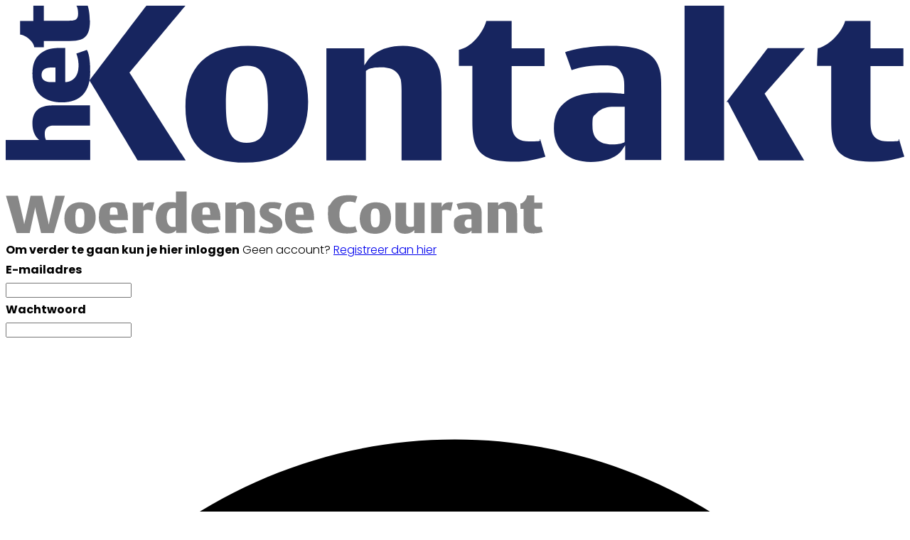

--- FILE ---
content_type: text/html; charset=utf-8
request_url: https://www.woerdensecourant.nl/login?returnUrl=%2Freageren-op-het-nieuws
body_size: 10578
content:
<!DOCTYPE html>
<html lang="en">
<head>
    <meta charset="utf-8"/>
    <meta name="viewport" content="width=device-width, initial-scale=1.0"/>
    <title>Inloggen</title>

<script>
  (function() {
    // Controleer of de huidige URL 'bctitletext' bevat
    if (window.location.href.includes("bctitletext")) {
      // Maak het script-element aan
      var script = document.createElement('script');
      script.src = 'https://nookie.io/projects/branded_content/dist/bcLib.js';
      script.setAttribute('data-nookie-pubid', 'woerdensecourant.nl');
      // Voeg het script toe aan de <head> van de pagina
      document.head.appendChild(script);
    }
  })();
</script><script async="async" src="https://mmcdn.nl/tags/kontaktmedia/woerdensecourant.js"></script>
    

    <style type="text/css">
        :root {
            --color-primary: 77, 189, 198;
            --color-secondary: 23, 37, 95;
            --color-premium: 0, 0, 0;
            --color-black: 0, 0, 0;
            --color-white: 255, 255, 255;
            --color-gray: 128, 128, 128;
        }

        @media (prefers-color-scheme: dark) {
            .dark\:bg-dark {
                background-color: #121212
            }
        }
    </style>

<meta name="description"
      content="Het Kontakt - Woerdense Courant houdt u elke dag op de hoogte van het laatste nieuws uit Woerden en omstreken. Lees uw lokale nieuws online."/>

    <link rel="icon" type="image/png"
          href="https://storage.pubble.nl/assets/favicons/www/woerdensecourant/favicon-48x48.png?v=E2AT"
          sizes="48x48"/>
    <link rel="icon" type="image/svg+xml"
          href="https://storage.pubble.nl/assets/favicons/www/woerdensecourant/favicon.svg?v=E2AT"/>
    <link rel="shortcut icon"
          href="https://storage.pubble.nl/assets/favicons/www/woerdensecourant/favicon.ico?v=E2AT"/>
    <link rel="apple-touch-icon" sizes="180x180"
          href="https://storage.pubble.nl/assets/favicons/www/woerdensecourant/apple-touch-icon.png?v=E2AT"/>
    <link rel="shortcut icon"
          href="https://storage.pubble.nl/assets/favicons/www/woerdensecourant/favicon.ico?v=E2AT">
    <meta name="apple-mobile-web-app-capable" content="yes">

        <meta name="smartbanner:title"
              content="Het Kontakt">
        <meta name="smartbanner:author"
              content="Het Kontakt Edities bv">
        <meta name="smartbanner:price" content="DOWNLOAD">
        <meta name="smartbanner:price-suffix-apple" content=" - In de App Store">
        <meta name="smartbanner:price-suffix-google" content=" - In Google Play">
        <meta name="smartbanner:icon-apple" content="https://is1-ssl.mzstatic.com/image/thumb/Purple125/v4/6e/34/2c/6e342c41-5686-5069-0d0a-2c2a0dad54bb/AppIcon-0-0-1x_U007emarketing-0-0-0-7-0-0-sRGB-0-0-0-GLES2_U002c0-512MB-85-220-0-0.png/246x0w.webp">
        <meta name="smartbanner:icon-google"
              content="https://play-lh.googleusercontent.com/QcgmVU6m6cNub-a8U1JD0J7kPiQ3m4XK_gBuegESXS9zP7kEu2Ux8MBmdTNVwyjlNVQ=w240-h480-rw">
        <meta name="smartbanner:button" content="Bekijk">
        <meta name="smartbanner:button-url-apple"
              content="https://apps.apple.com/app/apple-store/id562258899?pt=664244&amp;ct=HK%20Promotie%20Banner%20Header&amp;mt=8 ">
        <meta name="smartbanner:button-url-google"
              content="https://play.google.com/store/apps/details?id=nl.stijlloos.hetkontakt&amp;referrer=utm_source%3Dhetkontakt.nl%26utm_medium%3DPromotie%2BBanner%2BHeader%26utm_content%3Dinterstitial%2Bad%26utm_campaign%3Dapp%2Bpromotieplan">
        <meta name="smartbanner:enabled-platforms" content="ios,android">
        <meta name="smartbanner:close-label" content="Sluiten">
        <link href="https://storage.pubble.nl/assets/web/app/smartbanner.min.css?v=2023" type="text/css"
              rel="stylesheet"/>
        <script type="text/javascript" src="https://storage.pubble.nl/assets/web/app/smartbanner.min.js?v=2023"
                async="async"></script>

<script type="application/ld+json">
    {
  "@context": "https://schema.org",
  "@type": "WebSite",
  "name": "Woerdense Courant",
  "url": "https://woerdensecourant.nl/",
  "potentialAction": {
    "@type": "SearchAction",
    "target": {
      "@type": "EntryPoint",
      "urlTemplate": "https://woerdensecourant.nl/search?q={search_term_string}"
    },
    "queryInput": "required name=search_term_string"
  }
}


</script>
    


<script type="text/javascript">
    var exports = {};
    var pubbleEnv = {
        pubbleContentApiKey: 'gowa7bj31OxLSu+uwfs5xw==',
        pubbleContentApiHash: 'Z3Jvb3RkYXRhfDQyfHdvZXJkZW5zZWNvdXJhbnQubmw=',
        domain: 'woerdensecourant.nl',
        language: 'nl',
        commonDomain: '',
        userId: typeof ConsentGiven !== "function" || ConsentGiven('marketing') ? '0' : null,
        subscriptions: null,
        pushEnabled: false,
        regionPages: false,
        regionPagesAutoRedirect: false,
        isAuthenticated: false,
        hasPrivileges: false,
        region: '',
    };
    var lureArticle = {
        articleAccessLevel: 'null',
        userAccessLevel: 'Visitor',
        articlesLeft: -1,
        articleId: null,
        hasAccess: false,
        articleHeadline: '',
        articleType: 'null',
        authorIds: [],
        articleContentType: 'null',
        articleIsLiveBlog: false,
        articleCategory: '',
        articleSubcategory: '',
        articleStatus: 'inactive',
        articleSource: '',
        articleAuthors: ''
    }

    window.dataLayer = window.dataLayer || [];

    window.dataLayer.push({
        'articleId': null,
        'userId': typeof ConsentGiven !== "function" || ConsentGiven('marketing') ? '0' : 'n.a.',
        'pageType': 'home',
        'region': ''
    });
</script>
    
    <link rel="canonical" href="/login"/>


    <link rel="stylesheet" href="//storage.pubble.cloud/assets/static/css/tailwind.styles.min.css?v=260129-1"/>
    <style>[x-cloak] {
            display: none !important;
        }
    </style>
<style type="text/css">

body {
    font-size: 16px; 
    line-height: 28px;
}

p {
    font-size: 16px; 
    line-height: 28px;
}

.column {
  float: left;
  width: 37%;
}

/* Clear floats after the columns */
.row:after {
  content: "";
  display: table;
  clear: both;
}



.prose :where(a):not(:where([class~=not-prose] *)) {
    color:#3399CC !important;
    font-weight: 700 !important;
 
}


@media (min-width: 768px) {
  .md\:py-5 {
    padding-top: 1.25rem/* 20px */;
    padding-bottom: 1.25rem/* 20px */;
  }
}

#user-menu-button {
  margin-bottom: 0rem;
}


@media (min-width: 768px) {
  .md\:\!py-5 {
    padding-top: 1.25rem/* 20px */ !important;
    padding-bottom: 1.25rem/* 20px */ !important;
  }
}

@media (min-width: 768px)
{	
.search-icon {
	color: #FFFFFF  !important;
}
.home-solid {
    background-image: url(https://storage.pubble.nl/b20003ff/content/web/home-solid.svg);
  width: 20px;
    height: 20px;
  background-repeat: no-repeat;
margin-top: 2px;
    margin-right: 2rem;
 }

}


@media only screen and (max-width: 767px) {
    
.prose-sm { 
    font-size: 1.1em  !important;
}

    .home-solid {
    background-image: url( https://storage.pubble.nl/b20003ff/content/web/home-solid.svg);
    width: 20px;
    height: 20px;
  background-repeat: no-repeat;
margin-top: 10px;
 margin-left: 40px;
 }
 }

@media (min-width: 768px)
.md\:prose {
    color: #4D4D4D !important;
    max-width: 65ch;
}

@media (min-width: 768px) {
  .md\:space-x-8 > :not([hidden]) ~ :not([hidden]) {
    --tw-space-x-reverse: 0;
    margin-right: calc(2rem * var(--tw-space-x-reverse));
    margin-left: calc(2rem * calc(1 - var(--tw-space-x-reverse)));
  }

  .md\:pt-4 {
    padding-top: 1rem/* 16px */;
  }


}


@media screen and (min-width: 768px) and (max-width: 1024px) {
.css-hd-u-socials {
margin-top: 0.4rem !important;
}

}


@media (min-width: 1024px) {

.w-285px {
    width: 285px !important;
}
.css-hd-u-socials {
margin-top: 1.5rem;
}
}


.-mr-4 {
  margin-right: -1rem/* -16px */;
}

.-ml-8 {
  margin-left: -2rem/* -32px */;
}

.hover\:mouseovers_menu:hover {
  --tw-text-opacity: 1;
  color:#3399CC;
}

.css-header-rechts .hover\:mouseovers_menu:hover {
  --tw-text-opacity: 1;
 color:#01215a; !important;
}

.css-hd-socials {
    margin-left: 0.1rem;
    margin-right: 0.1rem;
}

.css-hd-socials:hover {
 background-color:#4ebdc6  !important;
}

#searchTerm {
     color:# rgba(var(--color-primary),var(--tw-bg-opacity)) !important;
}

#searchTerm {
border-color: #01215a;

}

#searchTerm:hover {
border-color: #3399CC;

}

.font-bold {
    font-weight: 800 !important;
}

.font-medium {
    font-weight: 800 !important;
}

.font-normal {
    font-weight: 400 !important; 
}

.css-meer-laden {
color: #3399CC;

}

.text-gray-4D4D4D {
    color: #4D4D4D !important;
}
.css-meer-laden:hover {
color: #01215A;
}

.css-buttons:hover  {
 background-color:#3399CC !important;
}

.text-4d4d4d {
color:#4d4d4d;
}

.most .text-gray-400  {
color: #3399CC;
}

.-mt-10 {
  margin-top: -2.5rem/* -40px */;
}

@media (min-width: 768px) {
  .md\:mt-0 {
    margin-top: 0px;
  }
}

@media (min-width: 768px) {
.md\:bg-secondary {
    --tw-bg-opacity: 1;
    background-color: rgba(var(--color-secondary),var(--tw-bg-opacity));
}

}

.prose :where(a):not(:where([class~=not-prose] *)) {
    color: #4D4D4D;
    text-decoration: underline;
    font-weight: 500;
}

@media (min-width: 768px) {
  .md\:px-4 {
    padding-left: 1rem/* 16px */;
    padding-right: 1rem/* 16px */;
  }
  
   .md\:py-5 {
    padding-top: 1.25rem/* 20px */;
    padding-bottom: 1.25rem/* 20px */;
  }

}

.font-bold-2 {
    font-weight: 700;
}

.button[x-state:off="Menu closed"]
{
   stroke-width: 4 !important;
}

.menu-item__sub:hover {
  --tw-bg-opacity: 1;
  background-color: #F3F4F6 !important;
}

.article-share__list {
    margin-top: 0rem !important;
    margin-block-start: 0rem !important;
}

.article-share__button {
width: 2.0rem;
height: 2.0rem;
}

.article-maileditor__button {
color: #3399CC;
}

.menu-item__sub p {
  font-weight: 500  !important;
 color: #4D4D4D;
}

.css-hd-socials {
    margin-left: 0.1rem !important;
    margin-right: 0.1rem !important;
}

.article-share__button {
    margin-left: 0.1rem !important;
    margin-right: 0.1rem !important;
}

.mr-8 {
  margin-right: 2rem/* 32px */;
}


@media (min-width: 1024px) {
  .lg\:overflow-y-hidden {
    overflow-y: hidden;
  }
}


@media (min-width: 1024px) {
  .lg\:overflow-x-hidden {
    overflow-x: hidden;
  }
}

@media (min-width: 1024px) {
  .lg\:text-white {
    --tw-text-opacity: 1;
    color: rgb(255 255 255 / var(--tw-text-opacity));
  }
}

@media (min-width: 1024px) {
  .lg\:text-base {
    font-size: 1rem/* 16px */;
    line-height: 1.5rem/* 24px */;
  }
}

.h-28 {
  height: 7rem;
}

.bg-e5e7eb {
    background-color: #e5e7eb;
}

.md\:prose h2 {
    color: #111827;
    font-size: 1.125rem;    
    font-weight: 700;
    line-height: 1.3333333;
    margin-bottom: 0.25em;
    margin-top: 0.25em;
}


.mr-5 {
  margin-right: 1.25rem;
}

.border-1 {
    border-width: 1px;
}

.bg-geel {
    background-color: #fccc00;
}


.border-b-1 {
    border-bottom-width: 1px;
}

.border-t-1 {
    border-top-width: 1px;
}

.border-r-2 {
    border-right-width: 2px;
}

.labels {
    background-color: #fccc00;
}

.border-geel {
    border-color: #fccc00;
}

.leading-21px {
    line-height: 21px !important;
}

.\!leading-7 {
    line-height: 1.75rem !important;
}

</style><script async="" src="https://www.googletagmanager.com/gtag/js?id=UA-128277-2"></script>
<script>window.dataLayer = window.dataLayer || []; function gtag(){dataLayer.push(arguments);} gtag('js', new Date()); gtag('config', 'UA-128277-2'); </script>     <style type="text/css">
@import url('https://fonts.googleapis.com/css?family=Open+Sans:300,400,700,800|Alegreya:400,700');

body {
font-family: "Open Sans",Helvetica,Arial,sans-serif;
}
</style><script async="" src="https://www.googletagmanager.com/gtag/js?id=UA-79924235-43"></script>
<script>
  window.dataLayer = window.dataLayer || [];
  function gtag(){dataLayer.push(arguments);}
  gtag('js', new Date());

  gtag('config', 'UA-79924235-43');
</script>

<script async="" src="https://www.googletagmanager.com/gtag/js?id=G-FG2MWJ7XG6"></script>
<script>
  window.dataLayer = window.dataLayer || [];
  function gtag(){dataLayer.push(arguments);}
  gtag('js', new Date());

  gtag('config', 'G-FG2MWJ7XG6');
</script>

<script async="" src="https://www.googletagmanager.com/gtag/js?id=G-4F9MZ0L9MR"></script>
<script>
  window.dataLayer = window.dataLayer || [];
  function gtag(){dataLayer.push(arguments);}
  gtag('js', new Date());

  gtag('config', 'G-4F9MZ0L9MR');
</script>



<script type="text/javascript">
if(!isNaN(dataLayer[0].userId) && dataLayer[0].userId != '0' && localStorage.getItem('auth.userId') == null){

    gtag("event", "login", {
     //  method: "Google"
    });

    localStorage.setItem('auth.userId',dataLayer[0].userId);

}
</script><link rel="preconnect" href="https://fonts.googleapis.com">
<link rel="preconnect" href="https://fonts.gstatic.com" crossorigin="">
<link href="https://fonts.googleapis.com/css2?family=Poppins:wght@300;400;500;600;700&amp;display=swap" rel="stylesheet">

<style type="text/css">

body {
  font-family: 'Poppins', sans-serif;
  font-weight: 300;
}

.font-poppins-medium {
  font-family: 'Poppins', sans-serif;
  font-weight: 500;
}

.font-poppins-semiBold {
  font-family: 'Poppins', sans-serif;
  font-weight: 600;
}

.font-poppins-light {
 font-family: 'Poppins', sans-serif;
  font-weight: 300;
}

@font-face {
  font-family: "Vesta Pro Bold";
  src: url("https://pubblestorage.blob.core.windows.net/350eaab2/content/web/font-regio-voetbal/VESTABOL.woff2") format("woff2"),
       url("https://pubblestorage.blob.core.windows.net/350eaab2/content/web/font-regio-voetbal/VESTABOL.woff") format("woff");
  font-weight: bold;
  font-style: normal;
}

.font-vesta-pro-bold {
  font-family: "Vesta Pro Bold", sans-serif;
}

@font-face {
  font-family: 'BVESTBLK';
  src: url('https://pubblestorage.blob.core.windows.net/350eaab2/content/web/font-regio-voetbal/BVESTBLK.woff') format('woff');
  font-weight: normal;
  font-style: normal;
  font-display: swap;
}

.font-BVESTBLK {
  font-family: 'BVESTBLK', sans-serif;
  font-weight: 700;
}


</style></head>
<body>





<main role="main" class="account__main bg-primary min-h-screen">
    <div style="min-height: calc(100vh - 49px);"
         class="account__container  flex flex-col justify-center sm:mx-auto sm:max-w-lg">
        <div class="account__body bg-white py-8 px-4 shadow sm:rounded-lg sm:px-10">

                <div class="account__logo">
                    <a href="/" class="w-full">
                        <?xml version="1.0" encoding="UTF-8"?>
<svg class="w-full" id="Laag_1" data-name="Laag 1" xmlns="http://www.w3.org/2000/svg" version="1.1" viewBox="0 0 393.4 100">
  <defs>
    <style>
      .cls-1 {
        fill: #878787;
      }

      .cls-1, .cls-2 {
        stroke-width: 0px;
      }

      .cls-3 {
        isolation: isolate;
      }

      .cls-2 {
        fill: #17255f;
      }
    </style>
  </defs>
  <g class="cls-3">
    <g class="cls-3">
      <path class="cls-1" d="M21,99.7h-5.5l-2.2-9.3c-.4-1.8-.4-2.3-.4-2.3,0,0,0,.6-.4,2.3l-2,9.3h-5.7L.1,83.3h5.2l2.4,10.4c.4,1.8.4,2.3.4,2.3,0,0,0-.5.5-2.3l2.3-10.4h5.1l2.4,10.4c.4,1.8.5,2.4.5,2.4,0,0,0-.5.4-2.4l2.5-10.4h4.1s-4.8,16.4-4.8,16.4Z"/>
    </g>
    <g class="cls-3">
      <path class="cls-1" d="M32.4,100c-4.5,0-6.7-2.4-6.7-6.6s2.4-7.2,7-7.2,6.7,2.4,6.7,6.6-2.4,7.2-7,7.2ZM32.5,88.9c-1.6,0-2,1.1-2,4.1s.4,4.2,2,4.2,2-1.1,2-4.1-.4-4.2-2-4.2Z"/>
      <path class="cls-1" d="M45.6,94h0c0,.9.3,3.2,3.8,3.2s2.8-.6,2.8-.6l.9,2.5s-1.4.8-5.1.8-7.2-2.1-7.2-6.8.9-6.9,6.7-6.9,4.4,1.2,5.3,2.8c.6,1.2.7,3,.7,4.8v.2h-8,0ZM49,91.2c0-1.7-.2-2.8-1.7-2.8s-1.6.4-1.7,1.9c0,.5,0,1.4,0,1.4h3.5s0-.5,0-.5Z"/>
      <path class="cls-1" d="M64.3,90.1s-.9-.6-2.2-.6-1.8.4-1.8.4v9.8h-4.7v-13.3h4.6v1.9s.7-2.1,3.2-2.1,1.6.2,1.6.2l-.8,3.6h0Z"/>
      <path class="cls-1" d="M74.6,99.7v-1.3s-.9,1.5-3.6,1.5-5.3-2.4-5.3-6.7,2.5-7.1,6.1-7.1,2.7.6,2.7.6v-5.2h4.7v18.1h-4.6,0ZM74.4,88.8s-.3-.1-.8-.1c-2.7,0-3.1,2.4-3.1,4.3s.6,4,2.6,4,1.3-.2,1.3-.2v-7.9h0Z"/>
      <path class="cls-1" d="M86.1,94h0c0,.9.3,3.2,3.8,3.2s2.8-.6,2.8-.6l.9,2.5s-1.4.8-5.1.8-7.2-2.1-7.2-6.8.9-6.9,6.7-6.9,4.4,1.2,5.3,2.8c.6,1.2.7,3,.7,4.8v.2h-8,0ZM89.5,91.2c0-1.7-.2-2.8-1.7-2.8s-1.6.4-1.7,1.9c0,.5,0,1.4,0,1.4h3.5s0-.5,0-.5Z"/>
      <path class="cls-1" d="M104.3,99.7v-8.2c0-.4,0-1-.1-1.3-.2-.7-.8-1.2-1.8-1.2s-1.5.3-1.5.3v10.3h-4.7v-13.3h4.6v1.4s1.1-1.7,4-1.7,3.8,1.5,4.1,2.9c.2.9.2,2,.2,2.6v8.1h-4.7Z"/>
      <path class="cls-1" d="M115.6,99.9c-3.4,0-4.9-.8-4.9-.8l1-2.6s1.2.8,3.4.8,1.8-.4,1.8-1-.4-.8-1.1-1.2l-1.8-.9c-1.9-.9-2.8-2-2.8-4s1.8-4.1,5.1-4.1,4.5.7,4.5.7l-1,2.6s-1.3-.6-2.9-.6-1.7.3-1.7.9.4.8,1.4,1.3l1.7.8c1.8.8,2.8,1.8,2.8,3.9s-1.9,4.2-5.4,4.2h0Z"/>
      <path class="cls-1" d="M127,94h0c0,.9.3,3.2,3.8,3.2s2.8-.6,2.8-.6l.9,2.5s-1.4.8-5.1.8-7.1-2.1-7.1-6.8.9-6.9,6.7-6.9,4.4,1.2,5.3,2.8c.6,1.2.7,3,.7,4.8v.2h-8ZM130.4,91.2c0-1.7-.2-2.8-1.7-2.8s-1.6.4-1.7,1.9c0,.5,0,1.4,0,1.4h3.5s0-.5,0-.5Z"/>
      <path class="cls-1" d="M153.1,86.5s-.7-.6-2.6-.6c-3.4,0-4.4,2.7-4.4,5.8s1.5,5.4,4.3,5.4,2.6-.6,2.6-.6l.9,2.6s-1.4.8-4.5.8c-5.4,0-8.3-2.5-8.3-8.1s.3-3.4,1-4.7c1.3-2.3,3.1-4,7.6-4s4.2.7,4.2.7l-.9,2.7h0Z"/>
      <path class="cls-1" d="M161.7,100c-4.5,0-6.7-2.4-6.7-6.6s2.4-7.2,7-7.2,6.7,2.4,6.7,6.6-2.4,7.2-7,7.2ZM161.8,88.9c-1.6,0-2,1.1-2,4.1s.4,4.2,2,4.2,2-1.1,2-4.1-.4-4.2-2-4.2Z"/>
      <path class="cls-1" d="M178.9,99.7v-1.4s-1.1,1.7-4,1.7-3.8-1.4-4.1-2.8c-.2-.9-.2-2.1-.2-2.7v-8.1h4.7v8.2c0,.4,0,1,.1,1.3.2.7.8,1.1,1.8,1.1s1.5-.3,1.5-.3v-10.3h4.7v13.3h-4.6,0Z"/>
      <path class="cls-1" d="M195,90.1s-.9-.6-2.2-.6-1.8.4-1.8.4v9.8h-4.7v-13.3h4.6v1.9s.7-2.1,3.2-2.1,1.6.2,1.6.2l-.8,3.6h0Z"/>
      <path class="cls-1" d="M203.9,99.7v-1.1s-.9,1.4-3.5,1.4-4.2-1.5-4.2-4.1.5-2.6,1.5-3.4c1.3-.9,3.2-.9,4.4-.9s1.7,0,1.7,0v-.7c0-.5,0-.9-.2-1.2-.3-.6-1.1-.8-2.1-.8-2.1,0-3.2.6-3.2.6l-.9-2.5s1.8-.8,5.3-.8,4.7,1,5.3,2.4c.3.8.4,1.7.4,3v8.2h-4.4ZM203.8,93.6s0,0-.8,0-1.3.1-1.7.6c-.3.3-.4.9-.4,1.4,0,1.5,1,1.8,1.9,1.8s1.1-.1,1.1-.1v-3.7h0Z"/>
      <path class="cls-1" d="M219.1,99.7v-8.2c0-.4,0-1-.1-1.3-.2-.7-.8-1.2-1.8-1.2s-1.5.3-1.5.3v10.3h-4.7v-13.3h4.6v1.4s1.1-1.7,4-1.7,3.8,1.5,4.1,2.9c.2.9.2,2,.2,2.6v8.1h-4.7Z"/>
      <path class="cls-1" d="M231.5,99.9c-2.4,0-3.9-.5-4.5-2.2-.2-.6-.3-1.5-.3-2.7v-5.9h-1.4v-2.4h.4c1.3-.5,2.2-1.9,2.5-3.2v-.3h3.2v3.2h3.5v2.6h-3.5v6.2c0,.9.2,1.8,1.6,1.8s1.4-.3,1.4-.3l.7,2.5s-1.6.6-3.6.6h0Z"/>
    </g>
  </g>
  <g>
    <path class="cls-2" d="M78.7,0c-2.2,2.6-24.5,29.4-24.5,29.4,0,0,22.9,35.9,24.6,38.4h-21c-.5-.9-20.5-34.1-21.1-35,.7-.9,24.3-32.1,24.9-32.8h17.1Z"/>
    <path class="cls-2" d="M106.1,17.6c-17.9,0-27.4,9.2-27.4,26.7s9.1,24.5,26.3,24.5,27.4-9.2,27.4-26.7-9.1-24.5-26.3-24.5M105.5,60.1c-7.6,0-9.1-6.3-9.1-17.1s1.5-16.7,9.3-16.7,9.1,6.3,9.1,17.1-1.5,16.7-9.3,16.7"/>
    <path class="cls-2" d="M158.8,23.6c.2-.2,4.1-6,15.1-6s15,6.6,16.1,10.6c.8,3.4.8,7.5.8,9.6v30h-17.5v-30.5c0-1.6-.1-3.9-.4-5.1-.7-2.4-2.7-5.2-8.3-5.2s-6.3,1.2-6.4,1.3l-.5.3v39.2h-17.3V18.7h16.6v7.5l1.8-2.7h0q0,0,0,0Z"/>
    <path class="cls-2" d="M221.5,6.7v12h14.4v7.8h-14.4v23.6c0,4,0,9.4,7.5,9.4s3.9-.5,5-1c.4,1.4,1.9,6.5,2.3,7.7-2.8.8-7.5,2.2-13.4,2.2-10.4,0-15.3-2.2-17.4-7.9-.8-2.2-1.2-5.1-1.2-9.9v-24.2h-5.9v-7.1c.5,0,1.1-.3,1.1-.3,5-1.4,9.6-7.5,10.9-12.3h0c0,0,11.1,0,11.1,0h0q0,0,0,.1Z"/>
    <path class="cls-2" d="M285.7,26.3c-2.4-5.9-8.9-8.7-20.3-8.7s-18.3,2-20.5,2.8c.5,1.2,2.4,6.6,2.9,7.9,1.9-.7,6.4-2.1,12.8-2.1s7.3.4,9.2,3.7c.7,1.2,1,2.8,1,4.8v3.9h-1s-3.5-.4-6.9-.4c-5.4,0-12,0-17.1,3.5-3.9,2.7-5.8,6.5-5.8,12.1,0,9.1,6.2,14.7,16.2,14.7s13.1-4.6,13.3-4.8l1.7-2.5v6.5h15.8v-30.5c0-4.8,0-8-1.4-11M270.9,59.9l-.5.2c-.1,0-1.5.7-5,.7-5.5,0-8.5-2.8-8.5-7.8s.2-4.2,1.7-5.8c2.3-2.5,5.1-2.9,7.6-2.9s3.9,0,4,0h.8v15.4h-.1Z"/>
    <path class="cls-2" d="M314.5,67.8h-17.3V0h17.3s0,67.8,0,67.8ZM349.8,18.7c-2.2,2.5-17.5,19.9-17.5,19.9,0,0,15.9,26.7,17.3,29.2h-19.9c-.5-1-13.5-25.6-13.5-25.6,0,0-.3,0-.6,0,.2-.3,17.5-22.9,18-23.6,0,0,16.2,0,16.2,0Z"/>
  </g>
  <g>
    <path class="cls-2" d="M378.6,6.7v12h14.4v7.8h-14.4v23.6c0,4,0,9.4,7.5,9.4s3.9-.5,5-1c.4,1.4,1.9,6.5,2.3,7.7-2.8.8-7.5,2.2-13.4,2.2-10.4,0-15.3-2.2-17.4-7.9-.8-2.2-1.2-5.1-1.2-9.9v-24.2h-6.2c0-1.4.2-6.5.3-7.8h.4c5.3-1.5,10.4-7.5,11.6-11.9h0c0,0,11.1,0,11.1,0h0q0,0,0,.1Z"/>
    <path class="cls-2" d="M36.9,52.6h-15.3c-.7,0-1.8,0-2.3.2-1.4.4-2.2,1.5-2.2,3.4s.6,2.7.6,2.7h19.3v8.8H0v-8.8h14.8s-3.1-1.9-3.1-7.2,2.9-7,5.4-7.6c1.7-.4,3.7-.4,4.7-.4h15.1s0,8.9,0,8.9Z"/>
  </g>
  <g>
    <path class="cls-2" d="M21.8,27v6.5h-2.6c-1.9-.2-3.5-.9-3.5-3.1s1.4-3.3,4.5-3.3h1.6ZM26.1,18.5c-3.4,0-6.9,0-9.2,1.4-3,1.6-5.2,4.2-5.2,9.9,0,10.8,8,12.6,12.8,12.6,8.6,0,12.5-5.1,12.5-13.3s-1.5-9.7-1.5-9.7l-4.6,1.6s1,2,1,5.3c0,6.5-4.6,7.2-5.6,7.2h-.2v-15h0Z"/>
    <path class="cls-2" d="M36.9,6.5c0,4.5-.9,7.3-4.1,8.4-1.2.4-2.7.6-4.9.6h-11.2v2.7h-4.2l-.2-.8c-.7-2.2-3.5-4.2-5.6-4.7h-.4v-6h5.8V0h4.6v6.6h10.9c2.2,0,4.1,0,4.1-3s-.8-3.6-.8-3.6h5c.4,1.2.9,3.4.9,6.5"/>
  </g>
</svg>
                    </a>
                </div>

            





<span class="text-lg block font-medium mt-10">Om verder te gaan kun je hier inloggen</span>
<span>
    Geen account? <a class="text-primary" href="/register">Registreer dan hier</a>
</span>




<div class="mt-10 mb-10">
    <form class="space-y-4" method="post">
        <div>
            <label for="email" class="block text-sm font-medium text-gray-700">
                E-mailadres
            </label>
            <div class="mt-1">
                <input id="email" name="email" type="email" autocomplete="username" required class="h-12 appearance-none block w-full px-3 py-2 border border-gray-300 rounded-md shadow-sm placeholder-gray-400 focus:outline-none focus:ring-indigo-500 focus:border-indigo-500 sm:text-sm">
            </div>
        </div>

        <div>
            <label for="password" class="block text-sm font-medium text-gray-700">
                Wachtwoord
            </label>
            <div class="mt-1 relative" x-data="{ show: true }">
                <input id="password" name="password" type="password" :type="show ? 'password' : 'text'" autocomplete="current-password" required class="h-12  appearance-none block w-full px-3 py-2 border border-gray-300 rounded-md shadow-sm placeholder-gray-400 focus:outline-none focus:ring-indigo-500 focus:border-indigo-500 sm:text-sm">
                
                <div class="absolute inset-y-0 right-0 pr-3 flex items-center text-sm leading-5">
                
                    <svg x-cloak class="h-4 text-gray-700" fill="none" @click="show = !show"
                         :class="{'hidden': !show, 'block':show }" xmlns="http://www.w3.org/2000/svg"
                         viewbox="0 0 576 512">
                        <path fill="currentColor"
                              d="M572.52 241.4C518.29 135.59 410.93 64 288 64S57.68 135.64 3.48 241.41a32.35 32.35 0 0 0 0 29.19C57.71 376.41 165.07 448 288 448s230.32-71.64 284.52-177.41a32.35 32.35 0 0 0 0-29.19zM288 400a144 144 0 1 1 144-144 143.93 143.93 0 0 1-144 144zm0-240a95.31 95.31 0 0 0-25.31 3.79 47.85 47.85 0 0 1-66.9 66.9A95.78 95.78 0 1 0 288 160z">
                        </path>
                    </svg>
                
                    <svg x-cloak class="h-4 text-gray-700" fill="none" @click="show = !show"
                         :class="{'block': !show, 'hidden':show }" xmlns="http://www.w3.org/2000/svg"
                         viewbox="0 0 640 512">
                        <path fill="currentColor"
                              d="M320 400c-75.85 0-137.25-58.71-142.9-133.11L72.2 185.82c-13.79 17.3-26.48 35.59-36.72 55.59a32.35 32.35 0 0 0 0 29.19C89.71 376.41 197.07 448 320 448c26.91 0 52.87-4 77.89-10.46L346 397.39a144.13 144.13 0 0 1-26 2.61zm313.82 58.1l-110.55-85.44a331.25 331.25 0 0 0 81.25-102.07 32.35 32.35 0 0 0 0-29.19C550.29 135.59 442.93 64 320 64a308.15 308.15 0 0 0-147.32 37.7L45.46 3.37A16 16 0 0 0 23 6.18L3.37 31.45A16 16 0 0 0 6.18 53.9l588.36 454.73a16 16 0 0 0 22.46-2.81l19.64-25.27a16 16 0 0 0-2.82-22.45zm-183.72-142l-39.3-30.38A94.75 94.75 0 0 0 416 256a94.76 94.76 0 0 0-121.31-92.21A47.65 47.65 0 0 1 304 192a46.64 46.64 0 0 1-1.54 10l-73.61-56.89A142.31 142.31 0 0 1 320 112a143.92 143.92 0 0 1 144 144c0 21.63-5.29 41.79-13.9 60.11z">
                        </path>
                    </svg>
                
                </div>
                
            </div>
        </div>

        <div>
            <button type="submit" class=" w-full flex justify-center py-4 px-4 border border-transparent rounded-md shadow-sm text-sm font-medium text-white bg-primary hover:bg-primary-700 focus:outline-none focus:ring-2 focus:ring-offset-2 focus:ring-indigo-500">
                Inloggen
            </button>
        </div>

        <div class="text-sm text-center">
            <p>
                <a href="/wachtwoord-vergeten" class="font-medium text-indigo-600 hover:text-indigo-500">
                    Wachtwoord vergeten?
                </a>
            </p>
            <p>
                <a href="/wachtwoord-vergeten/magic" class="font-medium text-indigo-600 hover:text-indigo-500">
                    Inloggen zonder wachtwoord
                </a>
            </p>
        </div>
    <input name="__RequestVerificationToken" type="hidden" value="CfDJ8GnUZ-7L19BKvPr4bts-HV5MFVCRrWnExvkMbDxBvvEsSgMqJh_4-uBNdETf_WomCNJHgJLzeTrQOrsjjsC2Qqm5sqbbmWZ22sEuZy5Km4vBfTLGa_eGgdjU9rciEcQlafgh2R6AOHiFFE2Bbhk70kk" /></form>
</div>

    <div class="mt-6">
        <div class="relative">
            <div class="absolute inset-0 flex items-center">
                <div class="w-full border-t border-gray-300"></div>
            </div>
            <div class="relative flex justify-center text-sm">
                <span class="px-2 bg-white text-gray-500">
                    Of doorgaan met
                </span>
            </div>
        </div>

        <div class="mt-6 grid gap-3">
            <a href="?handler=External&provider=google" class="block grid">
                <button type="button" class="group h-12 px-6 border border-gray-300  transition duration-300 
 hover:border-blue-400 focus:bg-blue-50 active:bg-blue-100 rounded-md">
                    <div class="relative flex items-center space-x-4 justify-center">
                        <svg xmlns="http://www.w3.org/2000/svg" width="21" height="21" xmlns:xlink="http://www.w3.org/1999/xlink" viewBox="0 0 48 48">
                            <defs>
                                <path id="a" d="M44.5 20H24v8.5h11.8C34.7 33.9 30.1 37 24 37c-7.2 0-13-5.8-13-13s5.8-13 13-13c3.1 0 5.9 1.1 8.1 2.9l6.4-6.4C34.6 4.1 29.6 2 24 2 11.8 2 2 11.8 2 24s9.8 22 22 22c11 0 21-8 21-22 0-1.3-.2-2.7-.5-4z"></path>
                            </defs>
                            <clipPath id="b">
                                <use xlink:href="#a" overflow="visible"></use>
                            </clipPath><path clip-path="url(#b)" fill="#FBBC05" d="M0 37V11l17 13z"></path><path clip-path="url(#b)" fill="#EA4335" d="M0 11l17 13 7-6.1L48 14V0H0z"></path><path clip-path="url(#b)" fill="#34A853" d="M0 37l30-23 7.9 1L48 0v48H0z"></path><path clip-path="url(#b)" fill="#4285F4" d="M48 48L17 24l-4-3 35-10z"></path>
                        </svg> <span class="block w-max font-semibold tracking-wide text-gray-700 text-sm transition duration-300 group-hover:text-blue-600 sm:text-base">Inloggen met Google</span>
                    </div>
                </button>
            </a>

            <a href="?handler=External&provider=live" class="block grid">
                <button type="button" class="group h-12 px-6 border border-gray-300  transition duration-300 
           hover:border-blue-400 focus:bg-blue-50 active:bg-blue-100 rounded-md">
                    <div class="relative flex items-center space-x-4 justify-center">
                        <svg xmlns="http://www.w3.org/2000/svg" width="21" height="21" viewBox="0 0 21 21">
                            <rect x="1" y="1" width="9" height="9" fill="#f25022"></rect><rect x="1" y="11" width="9" height="9" fill="#00a4ef"></rect><rect x="11" y="1" width="9" height="9" fill="#7fba00"></rect><rect x="11" y="11" width="9" height="9" fill="#ffb900"></rect>
                        </svg>
                        <span class="block w-max font-semibold tracking-wide text-gray-700 text-sm transition duration-300 group-hover:text-blue-600 sm:text-base">Inloggen met Microsoft</span>
                    </div>
                </button>
            </a>
            
        </div>

        <div class="mt-20">
            <div class="text-sm">
                Deze website gebruikt cookies. <a href="/privacy" class="text-primary">Privacy</a>.
            </div>
        </div>
    </div>

        </div>
    </div>
</main>

<footer class="bg-black md:sticky md:bottom-0 w-full" aria-labelledby="footer-heading">
    <div class="max-w-7xl mx-auto p-3">
        <p class="text-xs text-white">
            
            Gemaakt met behulp van
            <a style="font-weight: bold;" href="https://www.pubble.nl/" target="_blank" rel="noopener">
                <img style="width: 60px; height: auto; opacity: 1;" loading="lazy" class="inline" width="60" height="25"
                     src="https://storage.pubble.nl/assets/images/Pubble-w-logo.svg"
                     data-src="https://storage.pubble.nl/assets/images/Pubble-w-logo.svg" alt="">
            </a>
        </p>
    </div>
</footer>




    <script type="text/javascript"
            src="//storage.pubble.cloud/assets/static/js/pubble.script.min.js?version=260129-5"></script>
<script type="text/javascript" src="/lure/js/pubble/lures.js"></script>
<script type="text/javascript" src="/js/pubble.autocomplete.js"></script>

<script defer src="https://storage.pubble.nl/assets/web/alpine-intersect-3-10-5.cdn.min.js"></script>
<script src="https://cdnjs.cloudflare.com/ajax/libs/zxcvbn/4.4.2/zxcvbn.js"></script>



</body>
</html>